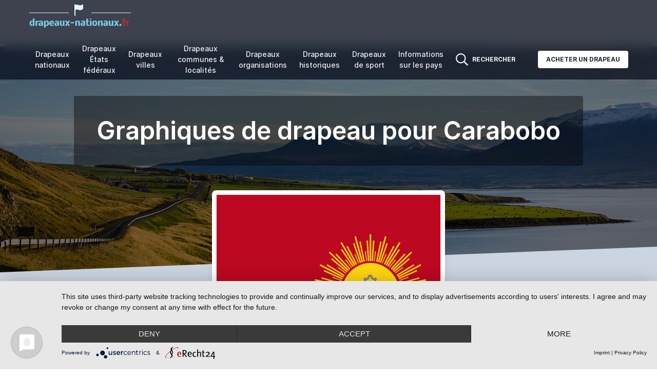

--- FILE ---
content_type: text/html; charset=UTF-8
request_url: https://www.drapeaux-nationaux.fr/graphiques-de-drapeau-carabobo.html
body_size: 11102
content:
<!doctype html>
<html lang="fr">
<head>
    <meta charset="utf-8">
    <meta name="viewport" content="width=device-width, initial-scale=1">

    <meta name="csrf-token" content="lQt4N6QcFo8H3wAqXSfdCvsLMgI0KKRN2PgfaP0I">
    <link href="/css/themes/nfa2022/frontend.css?id=b6c535f226b08fdd5d2d1e562e062598" rel="stylesheet">

        <title>Graphiques de drapeau pour Carabobo</title>
            <meta name="keywords" content="">
                <meta name="description" content="">
        <script type="application/javascript" src="https://app.usercentrics.eu/latest/main.js" id="MUys3KpmI"></script>
        <style>
        body {
            font-family: 'Inter', sans-serif;
        }

        a:hover {
            text-decoration: underline;
        }

        <!--
        Custom Colors

        -->
        
            body .bg-nfblue-500 {
            --tw-bg-opacity: 1;
            background-color: rgb(13 19 34 / var(--tw-bg-opacity));
        }

        body > nav .text-white,
        body > nav .lg\:text-white {
            color: #f0f1f2 !important;
        }

        body .from-nfblue-400\/80 {
            --tw-gradient-from: rgb(13 19 34 / 0.8);
            --tw-gradient-stops: var(--tw-gradient-from), var(--tw-gradient-to, rgb(13 19 34 / 0));
        }

        body .via-nfblue-500\/80 {
            --tw-gradient-stops: var(--tw-gradient-from), rgb(13 19 34 / 0.8), var(--tw-gradient-to, rgb(13 19 34 / 0));
        }

        body .to-nfblue-500\/80 {
            --tw-gradient-to: rgb(13 19 34 / 0.8);
        }

        body .text-nfblue-500 {
            --tw-text-opacity: 1;
            color: rgb(13 19 34 / var(--tw-text-opacity));
        }

        body .hover\:bg-nfblue-400:hover {
            --tw-bg-opacity: 1;
            background-color: rgb(13 19 34 / var(--tw-bg-opacity));
        }

        body .prose-a\:text-nfblue-500 :is(:where(a):not(:where([class~="not-prose"] *))) {
            --tw-text-opacity: 1;
            color: rgb(13 19 34 / var(--tw-text-opacity));
        }
    </style>
            <script type="text/plain"
                async
                src="https://www.googletagmanager.com/gtag/js?id=G-W27B9ZSBN0"
                data-usercentrics="Google Analytics 4"
        ></script>
        <script type="text/plain"
                data-usercentrics="Google Analytics 4"
        >
            window.dataLayer = window.dataLayer || [];
            function gtag(){dataLayer.push(arguments);}
            gtag('js', new Date());
            gtag('config', 'G-W27B9ZSBN0');
        </script>
        </head>
<body class="text-gray-800 antialiased min-h-screen flex flex-col">
    <nav x-data="{ isMobileOpen: false, isSolutionsOpen: false, isMoreOpen: false }"
     class="
        top-0 sticky z-50 w-full flex items-center justify-between px-2
        bg-gradient-to-r from-nfblue-400/80 via-nfblue-500/80 to-nfblue-500/80
        backdrop-blur-md
     "
>
    <div class="container px-4 mx-auto flex flex-wrap items-center justify-between">
        <div class="w-full relative flex justify-between lg:w-auto lg:static lg:block lg:justify-start">
            <a href="https://www.drapeaux-nationaux.fr"
               class="text-sm font-bold leading-relaxed inline-block mr-4 whitespace-nowrap uppercase text-white"
            >
                <img src='https://www.drapeaux-nationaux.fr/images/logos/logo-fr.png'
                     title="drapeaux-nationaux.fr"
                     alt="drapeaux-nationaux.fr"
                 />
            </a>
        </div>

        <div x-show="isMobileOpen"
             x-transition:enter="duration-200 ease-out"
             x-transition:enter-start="opacity-0 scale-95"
             x-transition:enter-end="opacity-100 scale-100"
             x-transition:leave="duration-100 ease-in"
             x-transition:leave-start="opacity-100 scale-100"
             x-transition:leave-end="opacity-0 scale-95"
             class="absolute z-30 top-0 inset-x-0 p-2 transition transform origin-top-right lg:hidden"
        >
            <div class="rounded-lg shadow-lg ring-1 ring-black ring-opacity-5 bg-white divide-y-2 divide-gray-50">
                <div class="flex flex-col min-h-0 max-h-full pt-5 pb-6 px-5 sm:pb-8"
                     style="max-height: 90vh;"
                >
                    <div class="flex items-center justify-between">
                        <div>
                            drapeaux-nationaux.fr
                        </div>
                        <div class="-mr-2">
                            <button @click="isMobileOpen = false"
                                    type="button"
                                    class="bg-white rounded-md p-2 inline-flex items-center justify-center text-gray-400 hover:text-gray-500 hover:bg-gray-100 focus:outline-none focus:ring-2 focus:ring-inset focus:ring-indigo-500"
                            >
                                <span class="sr-only">
                                    Close menu
                                </span>
                                <svg class="h-6 w-6"
                                     xmlns="http://www.w3.org/2000/svg"
                                     fill="none"
                                     viewBox="0 0 24 24"
                                     stroke="currentColor"
                                     aria-hidden="true"
                                >
                                    <path stroke-linecap="round"
                                          stroke-linejoin="round"
                                          stroke-width="2"
                                          d="M6 18L18 6M6 6l12 12"
                                    />
                                </svg>
                            </button>
                        </div>
                    </div>
                    <div class="mt-4 max-h-full overflow-auto">
                        <ul class="flex flex-col lg:flex-row list-none mr-auto main_nav">
                            <li class="flex items-center">
                                <a href="https://www.drapeaux-nationaux.fr/drapeaux/nationaux"
                                   class="text-gray-800 mx-2 px-1 py-2 flex items-center text-sm font-medium"
                                >
                                    Drapeaux <br/>nationaux
                                </a>
                            </li>
                            <li class="flex items-center">
                                <a href="https://www.drapeaux-nationaux.fr/drapeaux/regions"
                                   class="text-gray-800 mx-2 px-1 py-2 flex items-center text-sm font-medium"
                                >
                                    Drapeaux <br/>États fédéraux
                                </a>
                            </li>
                            <li class="flex items-center">
                                <a href="https://www.drapeaux-nationaux.fr/drapeaux/villes"
                                   class="text-gray-800 mx-2 px-1 py-2 flex items-center text-sm font-medium"
                                >
                                    Drapeaux <br/>villes
                                </a>
                            </li>
                            <li class="flex items-center">
                                <a href="https://www.drapeaux-nationaux.fr/drapeaux/communes"
                                   class="text-gray-800 mx-2 px-1 py-2 flex items-center text-sm font-medium"
                                >
                                    Drapeaux <br/>communes & localités
                                </a>
                            </li>
                            <li class="flex items-center">
                                <a href="https://www.drapeaux-nationaux.fr/drapeaux/organisations"
                                   class="text-gray-800 mx-2 px-1 py-2 flex items-center text-sm font-medium"
                                >
                                    Drapeaux <br/>organisations
                                </a>
                            </li>
                            <li class="flex items-center">
                                <a href="https://www.drapeaux-nationaux.fr/drapeaux/historique"
                                   class="text-gray-800 mx-2 px-1 py-2 flex items-center text-sm font-medium"
                                >
                                    Drapeaux <br/>historiques
                                </a>
                            </li>
                            <li class="flex items-center">
                                <a href="https://www.drapeaux-nationaux.fr/drapeaux/sports"
                                   class="text-gray-800 mx-2 px-1 py-2 flex items-center text-sm font-medium"
                                >
                                    Drapeaux <br/>de sport
                                </a>
                            </li>
                            <li class="flex items-center">
                                <a href="https://www.drapeaux-nationaux.fr/information-sur-les-pays"
                                   class="text-gray-800 mx-2 px-1 py-2 flex items-center text-sm font-medium"
                                >
                                    Informations <br/>sur les pays
                                </a>
                            </li>
                        </ul>
                    </div>
                </div>
            </div>
        </div>
        <div class="lg:flex flex-grow items-center bg-white lg:bg-transparent lg:shadow-none hidden max-w-full min-w-0">
            <ul class="flex flex-col lg:flex-row list-none mr-auto max-w-full overflow-auto main_nav">
                <li class="flex items-center">
                    <a href="https://www.drapeaux-nationaux.fr/drapeaux/nationaux"
                       class="text-center lg:text-white lg:hover:text-indigo-200 text-gray-800 mx-2 px-1 py-2 flex items-center text-sm font-medium"
                    >
                        Drapeaux <br/>nationaux
                    </a>
                </li>
                <li class="flex items-center">
                    <a href="https://www.drapeaux-nationaux.fr/drapeaux/regions"
                       class="text-center lg:text-white lg:hover:text-indigo-200 text-gray-800 mx-2 px-1 py-2 flex items-center text-sm font-medium"
                    >
                        Drapeaux <br/>États fédéraux
                    </a>
                </li>
                <li class="flex items-center">
                    <a href="https://www.drapeaux-nationaux.fr/drapeaux/villes"
                       class="text-center lg:text-white lg:hover:text-indigo-200 text-gray-800 mx-2 px-1 py-2 flex items-center text-sm font-medium"
                    >
                        Drapeaux <br/>villes
                    </a>
                </li>
                <li class="flex items-center">
                    <a href="https://www.drapeaux-nationaux.fr/drapeaux/communes"
                       class="text-center lg:text-white lg:hover:text-indigo-200 text-gray-800 mx-2 px-1 py-2 flex items-center text-sm font-medium"
                    >
                        Drapeaux <br/>communes & localités
                    </a>
                </li>
                <li class="flex items-center">
                    <a href="https://www.drapeaux-nationaux.fr/drapeaux/organisations"
                       class="text-center lg:text-white lg:hover:text-indigo-200 text-gray-800 mx-2 px-1 py-2 flex items-center text-sm font-medium"
                    >
                        Drapeaux <br/>organisations
                    </a>
                </li>
                <li class="flex items-center">
                    <a href="https://www.drapeaux-nationaux.fr/drapeaux/historique"
                       class="text-center lg:text-white lg:hover:text-indigo-200 text-gray-800 mx-2 px-1 py-2 flex items-center text-sm font-medium"
                    >
                        Drapeaux <br/>historiques
                    </a>
                </li>
                <li class="flex items-center">
                    <a href="https://www.drapeaux-nationaux.fr/drapeaux/sports"
                       class="text-center lg:text-white lg:hover:text-indigo-200 text-gray-800 mx-2 px-1 py-2 flex items-center text-sm font-medium"
                    >
                        Drapeaux <br/>de sport
                    </a>
                </li>
                <li class="flex items-center">
                    <a href="https://www.drapeaux-nationaux.fr/information-sur-les-pays"
                       class="text-center lg:text-white lg:hover:text-indigo-200 text-gray-800 mx-2 px-1 py-2 flex items-center text-sm font-medium"
                    >
                        Informations <br/>sur les pays
                    </a>
                </li>
            </ul>
            <ul class="flex-shrink-0 flex flex-col lg:flex-row list-none lg:ml-auto">
                <li class="flex items-center"
                    x-data
                >
                    <a @click="$dispatch('search')"
                       class="lg:text-white lg:hover:text-sky-200 text-gray-800 px-3 py-4 lg:py-2 flex items-center text-xs uppercase font-bold cursor-pointer"
                    >
                        <svg aria-hidden="true"
                             focusable="false"
                             data-prefix="far"
                             data-icon="search"
                             class="h-6 w-6 svg-inline--fa fa-search fa-w-16"
                             role="img"
                             xmlns="http://www.w3.org/2000/svg"
                             viewBox="0 0 512 512"
                        >
                            <path fill="currentColor"
                                  d="M508.5 468.9L387.1 347.5c-2.3-2.3-5.3-3.5-8.5-3.5h-13.2c31.5-36.5 50.6-84 50.6-136C416 93.1 322.9 0 208 0S0 93.1 0 208s93.1 208 208 208c52 0 99.5-19.1 136-50.6v13.2c0 3.2 1.3 6.2 3.5 8.5l121.4 121.4c4.7 4.7 12.3 4.7 17 0l22.6-22.6c4.7-4.7 4.7-12.3 0-17zM208 368c-88.4 0-160-71.6-160-160S119.6 48 208 48s160 71.6 160 160-71.6 160-160 160z"
                            ></path>
                        </svg>
                        <span class="hidden lg:block ml-2">
                            Rechercher
                        </span>
                    </a>
                </li>
                <li class="flex items-center">
                    <a href="http://www.nationalflaggen.de/flaggen-shop/"
                       target="_blank"
                       class="bg-white text-gray-800 active:bg-gray-100 text-xs font-bold uppercase px-4 py-2 rounded shadow hover:shadow-md outline-none focus:outline-none lg:ml-8 lg:mb-0 ml-3 mb-3"
                       style="transition: all 0.15s ease 0s;"
                    >
                        Acheter un drapeau
                    </a>
                </li>
            </ul>
        </div>
    </div>
    <div class="flex">
        <a @click="$dispatch('search')"
           class="lg:hidden text-white hover:text-sky-200 text-gray-800 px-3 py-4 lg:py-2 flex items-center text-xs uppercase font-bold cursor-pointer"
        >
            <svg aria-hidden="true"
                 focusable="false"
                 class="h-6 w-6"
                 role="img"
                 xmlns="http://www.w3.org/2000/svg"
                 viewBox="0 0 512 512"
            >
                <path fill="currentColor"
                      d="M508.5 468.9L387.1 347.5c-2.3-2.3-5.3-3.5-8.5-3.5h-13.2c31.5-36.5 50.6-84 50.6-136C416 93.1 322.9 0 208 0S0 93.1 0 208s93.1 208 208 208c52 0 99.5-19.1 136-50.6v13.2c0 3.2 1.3 6.2 3.5 8.5l121.4 121.4c4.7 4.7 12.3 4.7 17 0l22.6-22.6c4.7-4.7 4.7-12.3 0-17zM208 368c-88.4 0-160-71.6-160-160S119.6 48 208 48s160 71.6 160 160-71.6 160-160 160z"
                ></path>
            </svg>
        </a>
        <button @click="isMobileOpen = !isMobileOpen"
                type="button"
                class="cursor-pointer text-xl leading-none px-3 py-1 border border-solid border-transparent rounded bg-transparent block lg:hidden outline-none focus:outline-none shrink-0"
                aria-expanded="false"
        >
                    <span class="sr-only">
                        Open menu
                    </span>
            <svg class="text-white w-5 h-5"
                 xmlns="http://www.w3.org/2000/svg"
                 aria-hidden="true"
                 focusable="false"
                 role="img"
                 xmlns="http://www.w3.org/2000/svg"
                 viewBox="0 0 448 512"><path fill="currentColor" d="M0 96C0 78.3 14.3 64 32 64H416c17.7 0 32 14.3 32 32s-14.3 32-32 32H32C14.3 128 0 113.7 0 96zM0 256c0-17.7 14.3-32 32-32H416c17.7 0 32 14.3 32 32s-14.3 32-32 32H32c-17.7 0-32-14.3-32-32zM448 416c0 17.7-14.3 32-32 32H32c-17.7 0-32-14.3-32-32s14.3-32 32-32H416c17.7 0 32 14.3 32 32z"/></svg>
        </button>
    </div>
</nav>
        <main>
        <div class="relative pt-16 pb-52 flex content-center items-center justify-center -mt-16">
            <div
                class="absolute top-0 w-full h-full bg-center bg-cover"
                style='
                                    /*
                     * Fallback image
                     */
                    background-image: url("https://images.unsplash.com/photo-1519092437326-bfd121eb53ae?ixlib=rb-1.2.1&ixid=MnwxMjA3fDB8MHxwaG90by1wYWdlfHx8fGVufDB8fHx8&auto=format&fit=crop&w=2070&q=80");
                                    '
            >
                <span class="w-full h-full absolute opacity-50 bg-black"></span>
            </div>

            <div class="container relative mx-auto">
                <div class="items-center flex flex-wrap">
                    <div class="w-full max-w-5xl px-4 ml-auto mr-auto text-center">
                        <div class="mt-8 p-8 bg-black bg-opacity-40 rounded">
                            <h1 class="text-white font-semibold text-xl md:text-2xl lg:text-5xl  max-w-full block text-ellipsis overflow-hidden">
                                Graphiques de drapeau pour Carabobo
                                                            </h1>
                        </div>
                    </div>
                </div>
            </div>
            <div class="top-auto bottom-0 left-0 right-0 w-full absolute pointer-events-none overflow-hidden"
                 style="height: 100px;"
            >
                <svg
                    class="absolute bottom-0 overflow-hidden"
                    xmlns="http://www.w3.org/2000/svg"
                    preserveAspectRatio="none"
                    viewBox="0 0 2560 100"
                    x="0"
                    y="0"
                >
                    <polygon
                        class="text-slate-300 fill-current"
                        points="2560 0 2560 100 0 100"
                    ></polygon>
                </svg>
            </div>
        </div>
        <section
            class="pb-20 bg-slate-300  -mt-40 ">
            <div class="container mx-auto px-4">

                                    <div class="flex">
                        <div class="w-full md:w-5/12 px-4 text-center mx-auto">
                            <div
                                class="relative min-w-0 bg-white w-full shadow-lg rounded-lg p-2"
                            >
                                <a href="https://www.drapeaux-nationaux.fr/media/703/conversion/drapeau-carabobo-grand.gif"
                                   target="_blank"
                                >
                                    <img alt="Drapeau Carabobo"
                                         src="https://www.drapeaux-nationaux.fr/media/703/drapeau-carabobo.gif"
                                         width="618"
                                         height="412"
                                         class="w-full border"
                                    />
                                </a>
                            </div>
                        </div>
                    </div>
                                <div class="mx-auto max-w-5xl mb-8 mt-16 text-center">
                    <a href="https://www.drapeaux-nationaux.fr/regions/drapeau-carabobo.html" class="hover:underline">
                        &laquo; retour au drapeau Carabobo
                    </a>
                </div>
            </div>
        </section>
        <section class="relative py-8">
            <div
                class="bottom-auto top-0 left-0 right-0 w-full absolute pointer-events-none overflow-hidden -mt-20"
                style="height: 80px;"
            >
                <svg
                    class="absolute bottom-0 overflow-hidden"
                    xmlns="http://www.w3.org/2000/svg"
                    preserveAspectRatio="none"
                    viewBox="0 0 2560 100"
                    x="0"
                    y="0"
                >
                    <polygon
                        class="text-white fill-current"
                        points="2560 0 2560 100 0 100"
                    ></polygon>
                </svg>
            </div>

                            <div class="col-md-8 prose prose-a:text-nfblue-500 mb-16 max-w-5xl mx-auto">
    <div class="rounded-md bg-blue-50 p-4">
        <div class="flex justify-center">
            <div class="flex-shrink-0">
                <svg class="h-5 w-5 text-blue-500"
                     xmlns="http://www.w3.org/2000/svg"
                     viewBox="0 0 20 20"
                     fill="currentColor"
                     aria-hidden="true"
                >
                    <path fill-rule="evenodd"
                          d="M19 10.5a8.5 8.5 0 11-17 0 8.5 8.5 0 0117 0zM8.25 9.75A.75.75 0 019 9h.253a1.75 1.75 0 011.709 2.13l-.46 2.066a.25.25 0 00.245.304H11a.75.75 0 010 1.5h-.253a1.75 1.75 0 01-1.709-2.13l.46-2.066a.25.25 0 00-.245-.304H9a.75.75 0 01-.75-.75zM10 7a1 1 0 100-2 1 1 0 000 2z"
                          clip-rule="evenodd"
                    />
                </svg>
            </div>
            <div class="ml-3">
                <div class="text-sm text-blue-500 text-center">
                    Les graphiques de drapeau sont les bienvenus. Mais veuillez fournir un lien vers www.drapeaux-nationaux.fr comme source.
                </div>
            </div>
        </div>
    </div>
</div>
                <div class="container mx-auto px-4">
                    <div class="mb-24">
                                                    <div class="mb-24 max-w-5xl mx-auto">
                                <h4 class="font-bold border-b border-stone-300 py-2 text-lg mb-8 text-center">
                                    Drapeau Carabobo rectangulaire
                                </h4>

                                <div class="grid gap-8 gap-y-12"
                                     style="grid-template-columns: repeat(auto-fit, minmax(320px, 1fr));"
                                >
                                                                                                                                                                                                                                                                                                                                                                                                                                                                                                                                                                                                                                                                                                                                                                                                                                                                                                                                                                                                                                                                                                                                                                                                                                                                                                                                                                                                                                                                                                                                                                                                                                                                                                                                                                                                                                                                                                                                                                                                                                                                                                                                                                                                                                                            <div class="px-6 flex flex-col">
                                                <div class="text-center">
                                                    <img alt=""
         src="https://www.drapeaux-nationaux.fr/media/703/conversion/drapeau-carabobo-rectangulaire-10.gif"
         class="inline-block"
         loading="lazy"
    />
                                                </div>
                                                <p class="pt-6 text-center font-medium">
                                                    15
                                                    x10 pixels
                                                </p>
                                            </div>
                                                                                                                                                                <div class="px-6 flex flex-col">
                                                <div class="text-center">
                                                    <img alt=""
         src="https://www.drapeaux-nationaux.fr/media/703/conversion/drapeau-carabobo-rectangulaire-12.gif"
         class="inline-block"
         loading="lazy"
    />
                                                </div>
                                                <p class="pt-6 text-center font-medium">
                                                    18
                                                    x12 pixels
                                                </p>
                                            </div>
                                                                                                                                                                <div class="px-6 flex flex-col">
                                                <div class="text-center">
                                                    <img alt=""
         src="https://www.drapeaux-nationaux.fr/media/703/conversion/drapeau-carabobo-rectangulaire-15.gif"
         class="inline-block"
         loading="lazy"
    />
                                                </div>
                                                <p class="pt-6 text-center font-medium">
                                                    23
                                                    x15 pixels
                                                </p>
                                            </div>
                                                                                                                                                                <div class="px-6 flex flex-col">
                                                <div class="text-center">
                                                    <img alt=""
         src="https://www.drapeaux-nationaux.fr/media/703/conversion/drapeau-carabobo-rectangulaire-18.gif"
         class="inline-block"
         loading="lazy"
    />
                                                </div>
                                                <p class="pt-6 text-center font-medium">
                                                    27
                                                    x18 pixels
                                                </p>
                                            </div>
                                                                                                                                                                <div class="px-6 flex flex-col">
                                                <div class="text-center">
                                                    <img alt=""
         src="https://www.drapeaux-nationaux.fr/media/703/conversion/drapeau-carabobo-rectangulaire-20.gif"
         class="inline-block"
         loading="lazy"
    />
                                                </div>
                                                <p class="pt-6 text-center font-medium">
                                                    30
                                                    x20 pixels
                                                </p>
                                            </div>
                                                                                                                                                                <div class="px-6 flex flex-col">
                                                <div class="text-center">
                                                    <img alt=""
         src="https://www.drapeaux-nationaux.fr/media/703/conversion/drapeau-carabobo-rectangulaire-25.gif"
         class="inline-block"
         loading="lazy"
    />
                                                </div>
                                                <p class="pt-6 text-center font-medium">
                                                    38
                                                    x25 pixels
                                                </p>
                                            </div>
                                                                                                                                                                <div class="px-6 flex flex-col">
                                                <div class="text-center">
                                                    <img alt=""
         src="https://www.drapeaux-nationaux.fr/media/703/conversion/drapeau-carabobo-rectangulaire-30.gif"
         class="inline-block"
         loading="lazy"
    />
                                                </div>
                                                <p class="pt-6 text-center font-medium">
                                                    45
                                                    x30 pixels
                                                </p>
                                            </div>
                                                                                                                                                                <div class="px-6 flex flex-col">
                                                <div class="text-center">
                                                    <img alt=""
         src="https://www.drapeaux-nationaux.fr/media/703/conversion/drapeau-carabobo-rectangulaire-40.gif"
         class="inline-block"
         loading="lazy"
    />
                                                </div>
                                                <p class="pt-6 text-center font-medium">
                                                    60
                                                    x40 pixels
                                                </p>
                                            </div>
                                                                                                                                                                <div class="px-6 flex flex-col">
                                                <div class="text-center">
                                                    <img alt=""
         src="https://www.drapeaux-nationaux.fr/media/703/conversion/drapeau-carabobo-rectangulaire-50.gif"
         class="inline-block"
         loading="lazy"
    />
                                                </div>
                                                <p class="pt-6 text-center font-medium">
                                                    75
                                                    x50 pixels
                                                </p>
                                            </div>
                                                                                                                                                                <div class="px-6 flex flex-col">
                                                <div class="text-center">
                                                    <img alt=""
         src="https://www.drapeaux-nationaux.fr/media/703/conversion/drapeau-carabobo-rectangulaire-70.gif"
         class="inline-block"
         loading="lazy"
    />
                                                </div>
                                                <p class="pt-6 text-center font-medium">
                                                    105
                                                    x70 pixels
                                                </p>
                                            </div>
                                                                                                                                                                <div class="px-6 flex flex-col">
                                                <div class="text-center">
                                                    <img alt=""
         src="https://www.drapeaux-nationaux.fr/media/703/conversion/drapeau-carabobo-rectangulaire-80.gif"
         class="inline-block"
         loading="lazy"
    />
                                                </div>
                                                <p class="pt-6 text-center font-medium">
                                                    120
                                                    x80 pixels
                                                </p>
                                            </div>
                                                                                                                                                                <div class="px-6 flex flex-col">
                                                <div class="text-center">
                                                    <img alt=""
         src="https://www.drapeaux-nationaux.fr/media/703/conversion/drapeau-carabobo-rectangulaire-85.gif"
         class="inline-block"
         loading="lazy"
    />
                                                </div>
                                                <p class="pt-6 text-center font-medium">
                                                    128
                                                    x85 pixels
                                                </p>
                                            </div>
                                                                                                                                                                <div class="px-6 flex flex-col">
                                                <div class="text-center">
                                                    <img alt=""
         src="https://www.drapeaux-nationaux.fr/media/703/conversion/drapeau-carabobo-rectangulaire-90.gif"
         class="inline-block"
         loading="lazy"
    />
                                                </div>
                                                <p class="pt-6 text-center font-medium">
                                                    135
                                                    x90 pixels
                                                </p>
                                            </div>
                                                                                                                                                                <div class="px-6 flex flex-col">
                                                <div class="text-center">
                                                    <img alt=""
         src="https://www.drapeaux-nationaux.fr/media/703/conversion/drapeau-carabobo-rectangulaire-100.gif"
         class="inline-block"
         loading="lazy"
    />
                                                </div>
                                                <p class="pt-6 text-center font-medium">
                                                    150
                                                    x100 pixels
                                                </p>
                                            </div>
                                                                                                                                                                                                                                                                                                                                                                                                                                                                                                                                                                                                                                                                                                                                                                                                                                                                                                                                                                                                                                                                                                                                                                                                                                                                                                                                                                                                                                                                                                                                                                                                                                                                                                                                                                                                                                                                                                                                                                                                                                                                                                                                                                                                                                                                                                                                                                                                                                                                                    </div>
                            </div>
                                                    <div class="mb-24 max-w-5xl mx-auto">
                                <h4 class="font-bold border-b border-stone-300 py-2 text-lg mb-8 text-center">
                                    Drapeau Carabobo carré
                                </h4>

                                <div class="grid gap-8 gap-y-12"
                                     style="grid-template-columns: repeat(auto-fit, minmax(320px, 1fr));"
                                >
                                                                                                                                                                                                                                                                                                                                                                                                                                                                                                                                                                                                                                                                                                                                                                                                                                                                                                                                                                                                                                                                                                                                                                                                                                                                                                                                                                                                                                                                                                                                                                                                                                                                                                                                                                                                                                                                                                                                                                                                                                                                                                                                                                                                                                                                                                                                                                                                                                                                                                                                                                                                                                                                                                                                                                                                                                                                                                                                                                                                                                                                                                                                                                                                                                                                                                                                                                                                                                                <div class="px-6 flex flex-col">
                                                <div class="text-center">
                                                    <img alt=""
         src="https://www.drapeaux-nationaux.fr/media/703/conversion/drapeau-carabobo-carre-10.gif"
         class="inline-block"
         loading="lazy"
    />
                                                </div>
                                                <p class="pt-6 text-center font-medium">
                                                    10
                                                    x10 pixels
                                                </p>
                                            </div>
                                                                                                                                                                <div class="px-6 flex flex-col">
                                                <div class="text-center">
                                                    <img alt=""
         src="https://www.drapeaux-nationaux.fr/media/703/conversion/drapeau-carabobo-carre-12.gif"
         class="inline-block"
         loading="lazy"
    />
                                                </div>
                                                <p class="pt-6 text-center font-medium">
                                                    12
                                                    x12 pixels
                                                </p>
                                            </div>
                                                                                                                                                                <div class="px-6 flex flex-col">
                                                <div class="text-center">
                                                    <img alt=""
         src="https://www.drapeaux-nationaux.fr/media/703/conversion/drapeau-carabobo-carre-15.gif"
         class="inline-block"
         loading="lazy"
    />
                                                </div>
                                                <p class="pt-6 text-center font-medium">
                                                    15
                                                    x15 pixels
                                                </p>
                                            </div>
                                                                                                                                                                <div class="px-6 flex flex-col">
                                                <div class="text-center">
                                                    <img alt=""
         src="https://www.drapeaux-nationaux.fr/media/703/conversion/drapeau-carabobo-carre-18.gif"
         class="inline-block"
         loading="lazy"
    />
                                                </div>
                                                <p class="pt-6 text-center font-medium">
                                                    18
                                                    x18 pixels
                                                </p>
                                            </div>
                                                                                                                                                                <div class="px-6 flex flex-col">
                                                <div class="text-center">
                                                    <img alt=""
         src="https://www.drapeaux-nationaux.fr/media/703/conversion/drapeau-carabobo-carre-20.gif"
         class="inline-block"
         loading="lazy"
    />
                                                </div>
                                                <p class="pt-6 text-center font-medium">
                                                    20
                                                    x20 pixels
                                                </p>
                                            </div>
                                                                                                                                                                <div class="px-6 flex flex-col">
                                                <div class="text-center">
                                                    <img alt=""
         src="https://www.drapeaux-nationaux.fr/media/703/conversion/drapeau-carabobo-carre-25.gif"
         class="inline-block"
         loading="lazy"
    />
                                                </div>
                                                <p class="pt-6 text-center font-medium">
                                                    25
                                                    x25 pixels
                                                </p>
                                            </div>
                                                                                                                                                                <div class="px-6 flex flex-col">
                                                <div class="text-center">
                                                    <img alt=""
         src="https://www.drapeaux-nationaux.fr/media/703/conversion/drapeau-carabobo-carre-30.gif"
         class="inline-block"
         loading="lazy"
    />
                                                </div>
                                                <p class="pt-6 text-center font-medium">
                                                    30
                                                    x30 pixels
                                                </p>
                                            </div>
                                                                                                                                                                <div class="px-6 flex flex-col">
                                                <div class="text-center">
                                                    <img alt=""
         src="https://www.drapeaux-nationaux.fr/media/703/conversion/drapeau-carabobo-carre-40.gif"
         class="inline-block"
         loading="lazy"
    />
                                                </div>
                                                <p class="pt-6 text-center font-medium">
                                                    40
                                                    x40 pixels
                                                </p>
                                            </div>
                                                                                                                                                                <div class="px-6 flex flex-col">
                                                <div class="text-center">
                                                    <img alt=""
         src="https://www.drapeaux-nationaux.fr/media/703/conversion/drapeau-carabobo-carre-50.gif"
         class="inline-block"
         loading="lazy"
    />
                                                </div>
                                                <p class="pt-6 text-center font-medium">
                                                    50
                                                    x50 pixels
                                                </p>
                                            </div>
                                                                                                                                                                <div class="px-6 flex flex-col">
                                                <div class="text-center">
                                                    <img alt=""
         src="https://www.drapeaux-nationaux.fr/media/703/conversion/drapeau-carabobo-carre-70.gif"
         class="inline-block"
         loading="lazy"
    />
                                                </div>
                                                <p class="pt-6 text-center font-medium">
                                                    70
                                                    x70 pixels
                                                </p>
                                            </div>
                                                                                                                                                                <div class="px-6 flex flex-col">
                                                <div class="text-center">
                                                    <img alt=""
         src="https://www.drapeaux-nationaux.fr/media/703/conversion/drapeau-carabobo-carre-80.gif"
         class="inline-block"
         loading="lazy"
    />
                                                </div>
                                                <p class="pt-6 text-center font-medium">
                                                    80
                                                    x80 pixels
                                                </p>
                                            </div>
                                                                                                                                                                <div class="px-6 flex flex-col">
                                                <div class="text-center">
                                                    <img alt=""
         src="https://www.drapeaux-nationaux.fr/media/703/conversion/drapeau-carabobo-carre-85.gif"
         class="inline-block"
         loading="lazy"
    />
                                                </div>
                                                <p class="pt-6 text-center font-medium">
                                                    85
                                                    x85 pixels
                                                </p>
                                            </div>
                                                                                                                                                                <div class="px-6 flex flex-col">
                                                <div class="text-center">
                                                    <img alt=""
         src="https://www.drapeaux-nationaux.fr/media/703/conversion/drapeau-carabobo-carre-90.gif"
         class="inline-block"
         loading="lazy"
    />
                                                </div>
                                                <p class="pt-6 text-center font-medium">
                                                    90
                                                    x90 pixels
                                                </p>
                                            </div>
                                                                                                                                                                <div class="px-6 flex flex-col">
                                                <div class="text-center">
                                                    <img alt=""
         src="https://www.drapeaux-nationaux.fr/media/703/conversion/drapeau-carabobo-carre-100.gif"
         class="inline-block"
         loading="lazy"
    />
                                                </div>
                                                <p class="pt-6 text-center font-medium">
                                                    100
                                                    x100 pixels
                                                </p>
                                            </div>
                                                                                                                                                                                                                                                                                                                                                                                                                                                                                                                                                                                                                                                                                                                                                                                                                                                                                                                                                                                                                                                                                                                                                                                                                                                                                                </div>
                            </div>
                                                    <div class="mb-24 max-w-5xl mx-auto">
                                <h4 class="font-bold border-b border-stone-300 py-2 text-lg mb-8 text-center">
                                    Drapeau Carabobo flottant statique
                                </h4>

                                <div class="grid gap-8 gap-y-12"
                                     style="grid-template-columns: repeat(auto-fit, minmax(320px, 1fr));"
                                >
                                                                                                                                                                                                                                                                                                                                                                                                                                                                                                                                                                                                                                                                                                                                                                                                                                                                                                                                                                                                                                                                                                                                                                                                                                                                                                                                                                                                                                                                                                                                                                                                                                                                                                                                                                                                                                                                                                                                                                                                                                                                                                                                                                                                                                                                                                                                                                                                                                                                                                                                                                                                                                                                                                                                                                                                                                                                                                                                                                                                                                                                                                                                                                                                                                                                                                                                                                                                                                                                                                                                                                                                                                                                                                                                                                                                                                                                                                                                                                                                                                                                                                                                                                                                                                                                                                                                                                                                                                                                                                                                                                                                                                    <div class="px-6 flex flex-col">
                                                <div class="text-center">
                                                    <img alt=""
         src="https://www.drapeaux-nationaux.fr/media/703/conversion/drapeau-carabobo-statique-8.gif"
         class="inline-block"
         loading="lazy"
    />
                                                </div>
                                                <p class="pt-6 text-center font-medium">
                                                    12
                                                    x10 pixels
                                                </p>
                                            </div>
                                                                                                                                                                <div class="px-6 flex flex-col">
                                                <div class="text-center">
                                                    <img alt=""
         src="https://www.drapeaux-nationaux.fr/media/703/conversion/drapeau-carabobo-statique-10.gif"
         class="inline-block"
         loading="lazy"
    />
                                                </div>
                                                <p class="pt-6 text-center font-medium">
                                                    15
                                                    x12 pixels
                                                </p>
                                            </div>
                                                                                                                                                                <div class="px-6 flex flex-col">
                                                <div class="text-center">
                                                    <img alt=""
         src="https://www.drapeaux-nationaux.fr/media/703/conversion/drapeau-carabobo-statique-12.gif"
         class="inline-block"
         loading="lazy"
    />
                                                </div>
                                                <p class="pt-6 text-center font-medium">
                                                    18
                                                    x14 pixels
                                                </p>
                                            </div>
                                                                                                                                                                <div class="px-6 flex flex-col">
                                                <div class="text-center">
                                                    <img alt=""
         src="https://www.drapeaux-nationaux.fr/media/703/conversion/drapeau-carabobo-statique-15.gif"
         class="inline-block"
         loading="lazy"
    />
                                                </div>
                                                <p class="pt-6 text-center font-medium">
                                                    23
                                                    x19 pixels
                                                </p>
                                            </div>
                                                                                                                                                                <div class="px-6 flex flex-col">
                                                <div class="text-center">
                                                    <img alt=""
         src="https://www.drapeaux-nationaux.fr/media/703/conversion/drapeau-carabobo-statique-18.gif"
         class="inline-block"
         loading="lazy"
    />
                                                </div>
                                                <p class="pt-6 text-center font-medium">
                                                    27
                                                    x22 pixels
                                                </p>
                                            </div>
                                                                                                                                                                <div class="px-6 flex flex-col">
                                                <div class="text-center">
                                                    <img alt=""
         src="https://www.drapeaux-nationaux.fr/media/703/conversion/drapeau-carabobo-statique-20.gif"
         class="inline-block"
         loading="lazy"
    />
                                                </div>
                                                <p class="pt-6 text-center font-medium">
                                                    30
                                                    x24 pixels
                                                </p>
                                            </div>
                                                                                                                                                                <div class="px-6 flex flex-col">
                                                <div class="text-center">
                                                    <img alt=""
         src="https://www.drapeaux-nationaux.fr/media/703/conversion/drapeau-carabobo-statique-25.gif"
         class="inline-block"
         loading="lazy"
    />
                                                </div>
                                                <p class="pt-6 text-center font-medium">
                                                    38
                                                    x31 pixels
                                                </p>
                                            </div>
                                                                                                                                                                <div class="px-6 flex flex-col">
                                                <div class="text-center">
                                                    <img alt=""
         src="https://www.drapeaux-nationaux.fr/media/703/conversion/drapeau-carabobo-statique-30.gif"
         class="inline-block"
         loading="lazy"
    />
                                                </div>
                                                <p class="pt-6 text-center font-medium">
                                                    45
                                                    x36 pixels
                                                </p>
                                            </div>
                                                                                                                                                                <div class="px-6 flex flex-col">
                                                <div class="text-center">
                                                    <img alt=""
         src="https://www.drapeaux-nationaux.fr/media/703/conversion/drapeau-carabobo-statique-35.gif"
         class="inline-block"
         loading="lazy"
    />
                                                </div>
                                                <p class="pt-6 text-center font-medium">
                                                    53
                                                    x43 pixels
                                                </p>
                                            </div>
                                                                                                                                                                <div class="px-6 flex flex-col">
                                                <div class="text-center">
                                                    <img alt=""
         src="https://www.drapeaux-nationaux.fr/media/703/conversion/drapeau-carabobo-statique-40.gif"
         class="inline-block"
         loading="lazy"
    />
                                                </div>
                                                <p class="pt-6 text-center font-medium">
                                                    60
                                                    x48 pixels
                                                </p>
                                            </div>
                                                                                                                                                                <div class="px-6 flex flex-col">
                                                <div class="text-center">
                                                    <img alt=""
         src="https://www.drapeaux-nationaux.fr/media/703/conversion/drapeau-carabobo-statique-50.gif"
         class="inline-block"
         loading="lazy"
    />
                                                </div>
                                                <p class="pt-6 text-center font-medium">
                                                    75
                                                    x60 pixels
                                                </p>
                                            </div>
                                                                                                                                                                <div class="px-6 flex flex-col">
                                                <div class="text-center">
                                                    <img alt=""
         src="https://www.drapeaux-nationaux.fr/media/703/conversion/drapeau-carabobo-statique-70.gif"
         class="inline-block"
         loading="lazy"
    />
                                                </div>
                                                <p class="pt-6 text-center font-medium">
                                                    105
                                                    x84 pixels
                                                </p>
                                            </div>
                                                                                                                                                                <div class="px-6 flex flex-col">
                                                <div class="text-center">
                                                    <img alt=""
         src="https://www.drapeaux-nationaux.fr/media/703/conversion/drapeau-carabobo-statique-80.gif"
         class="inline-block"
         loading="lazy"
    />
                                                </div>
                                                <p class="pt-6 text-center font-medium">
                                                    120
                                                    x96 pixels
                                                </p>
                                            </div>
                                                                                                                                                                                        </div>
                            </div>
                                                    <div class="mb-24 max-w-5xl mx-auto">
                                <h4 class="font-bold border-b border-stone-300 py-2 text-lg mb-8 text-center">
                                    Drapeau Carabobo en vignette ovale
                                </h4>

                                <div class="grid gap-8 gap-y-12"
                                     style="grid-template-columns: repeat(auto-fit, minmax(320px, 1fr));"
                                >
                                                                                                                                                                                                                                                                                                                                                                                                                                                                                                                                                                                                                                                                                                                                                                                                                                                                                                                                                                                                                                                                                                                                                                                                                                <div class="px-6 flex flex-col">
                                                <div class="text-center">
                                                    <img alt=""
         src="https://www.drapeaux-nationaux.fr/media/703/conversion/drapeau-carabobo-ovale-10.gif"
         class="inline-block"
         loading="lazy"
    />
                                                </div>
                                                <p class="pt-6 text-center font-medium">
                                                    15
                                                    x10 pixels
                                                </p>
                                            </div>
                                                                                                                                                                <div class="px-6 flex flex-col">
                                                <div class="text-center">
                                                    <img alt=""
         src="https://www.drapeaux-nationaux.fr/media/703/conversion/drapeau-carabobo-ovale-12.gif"
         class="inline-block"
         loading="lazy"
    />
                                                </div>
                                                <p class="pt-6 text-center font-medium">
                                                    18
                                                    x12 pixels
                                                </p>
                                            </div>
                                                                                                                                                                <div class="px-6 flex flex-col">
                                                <div class="text-center">
                                                    <img alt=""
         src="https://www.drapeaux-nationaux.fr/media/703/conversion/drapeau-carabobo-ovale-15.gif"
         class="inline-block"
         loading="lazy"
    />
                                                </div>
                                                <p class="pt-6 text-center font-medium">
                                                    23
                                                    x15 pixels
                                                </p>
                                            </div>
                                                                                                                                                                <div class="px-6 flex flex-col">
                                                <div class="text-center">
                                                    <img alt=""
         src="https://www.drapeaux-nationaux.fr/media/703/conversion/drapeau-carabobo-ovale-18.gif"
         class="inline-block"
         loading="lazy"
    />
                                                </div>
                                                <p class="pt-6 text-center font-medium">
                                                    27
                                                    x18 pixels
                                                </p>
                                            </div>
                                                                                                                                                                <div class="px-6 flex flex-col">
                                                <div class="text-center">
                                                    <img alt=""
         src="https://www.drapeaux-nationaux.fr/media/703/conversion/drapeau-carabobo-ovale-20.gif"
         class="inline-block"
         loading="lazy"
    />
                                                </div>
                                                <p class="pt-6 text-center font-medium">
                                                    30
                                                    x20 pixels
                                                </p>
                                            </div>
                                                                                                                                                                <div class="px-6 flex flex-col">
                                                <div class="text-center">
                                                    <img alt=""
         src="https://www.drapeaux-nationaux.fr/media/703/conversion/drapeau-carabobo-ovale-25.gif"
         class="inline-block"
         loading="lazy"
    />
                                                </div>
                                                <p class="pt-6 text-center font-medium">
                                                    38
                                                    x25 pixels
                                                </p>
                                            </div>
                                                                                                                                                                <div class="px-6 flex flex-col">
                                                <div class="text-center">
                                                    <img alt=""
         src="https://www.drapeaux-nationaux.fr/media/703/conversion/drapeau-carabobo-ovale-30.gif"
         class="inline-block"
         loading="lazy"
    />
                                                </div>
                                                <p class="pt-6 text-center font-medium">
                                                    45
                                                    x30 pixels
                                                </p>
                                            </div>
                                                                                                                                                                <div class="px-6 flex flex-col">
                                                <div class="text-center">
                                                    <img alt=""
         src="https://www.drapeaux-nationaux.fr/media/703/conversion/drapeau-carabobo-ovale-40.gif"
         class="inline-block"
         loading="lazy"
    />
                                                </div>
                                                <p class="pt-6 text-center font-medium">
                                                    60
                                                    x40 pixels
                                                </p>
                                            </div>
                                                                                                                                                                <div class="px-6 flex flex-col">
                                                <div class="text-center">
                                                    <img alt=""
         src="https://www.drapeaux-nationaux.fr/media/703/conversion/drapeau-carabobo-ovale-50.gif"
         class="inline-block"
         loading="lazy"
    />
                                                </div>
                                                <p class="pt-6 text-center font-medium">
                                                    75
                                                    x50 pixels
                                                </p>
                                            </div>
                                                                                                                                                                <div class="px-6 flex flex-col">
                                                <div class="text-center">
                                                    <img alt=""
         src="https://www.drapeaux-nationaux.fr/media/703/conversion/drapeau-carabobo-ovale-70.gif"
         class="inline-block"
         loading="lazy"
    />
                                                </div>
                                                <p class="pt-6 text-center font-medium">
                                                    105
                                                    x70 pixels
                                                </p>
                                            </div>
                                                                                                                                                                <div class="px-6 flex flex-col">
                                                <div class="text-center">
                                                    <img alt=""
         src="https://www.drapeaux-nationaux.fr/media/703/conversion/drapeau-carabobo-ovale-80.gif"
         class="inline-block"
         loading="lazy"
    />
                                                </div>
                                                <p class="pt-6 text-center font-medium">
                                                    120
                                                    x80 pixels
                                                </p>
                                            </div>
                                                                                                                                                                <div class="px-6 flex flex-col">
                                                <div class="text-center">
                                                    <img alt=""
         src="https://www.drapeaux-nationaux.fr/media/703/conversion/drapeau-carabobo-ovale-90.gif"
         class="inline-block"
         loading="lazy"
    />
                                                </div>
                                                <p class="pt-6 text-center font-medium">
                                                    135
                                                    x90 pixels
                                                </p>
                                            </div>
                                                                                                                                                                                                                                                                                                                                                                                                                                                                                                                                                                                                                                                                                                                                                                                                                                                                                                                                                                                                                                                                                                                                                                                                                                                                                                                                                                                                                                                                                                                                                                                                                                                                                                                                                                                                                                                                                                                                                                                                                                                                                                                                                                                                                                                                                                                                                                                                                                                                                                                                                                                                                                                                                                                                                                                                                                                                                                                                                                                                                                                                                                                                                                                                                                                                                                                                                                                                                                                                                                                                                                                                                                                                        </div>
                            </div>
                                                <div class="mx-auto max-w-5xl mt-16 text-center">
                            <a href="https://www.drapeaux-nationaux.fr/regions/drapeau-carabobo.html" class="hover:underline">
                                &laquo; retour au drapeau Carabobo
                            </a>
                        </div>
                    </div>
                </div>
                    </section>
        <section class="py-10">
    <div class="container mx-auto px-4">
        <div class="items-center flex flex-wrap">
            <div class="w-full md:w-6/12 ml-auto mr-auto px-4">

                <ins class="adsbygoogle w-full inline-block"
                     style="height:280px"
                     data-ad-client="ca-pub-0002392282913568"
                     data-ad-slot="9265691636"
                ></ins>
            </div>
        </div>
        <script type="text/plain"
                crossorigin="anonymous"
                async
                src="https://pagead2.googlesyndication.com/pagead/js/adsbygoogle.js?client=ca-pub-0002392282913568"
                data-usercentrics="Google Adsense"
        ></script>
        <script type="text/plain"
                data-usercentrics="Google Adsense"
        >
            (adsbygoogle = window.adsbygoogle || []).push({});
        </script>
    </div>
</section>

    </main>
    <footer class="bg-gray-800" aria-labelledby="footer-heading">
    <div class="max-w-7xl mx-auto py-12 px-4 sm:px-6 lg:py-16 lg:px-8">
        <div class="xl:grid xl:grid-cols-5 xl:gap-8">
            <div class="grid  grid-cols-2  gap-8 xl:col-span-4">
                <div class="md:grid md:grid-cols-2 md:gap-8" >
                    <div>
                        <h3 class="text-sm font-semibold text-gray-400 tracking-wider uppercase  max-w-full block text-ellipsis overflow-hidden">
                            <a href="https://www.drapeaux-nationaux.fr/drapeaux/nationaux">
                                Drapeaux nationaux
                            </a>
                        </h3>
                        <ul role="list" class="mt-4 space-y-4">
                                                                                                <li>
                                        <a href="https://www.drapeaux-nationaux.fr/drapeaux-afrique.html" class="text-base text-gray-300 hover:text-white  max-w-full inline-block text-ellipsis overflow-hidden">
                                            Afrique
                                        </a>
                                    </li>
                                                                    <li>
                                        <a href="https://www.drapeaux-nationaux.fr/drapeaux-amerique-du-nord-amerique-centrale.html" class="text-base text-gray-300 hover:text-white  max-w-full inline-block text-ellipsis overflow-hidden">
                                            Amérique du Nord, Amérique centrale
                                        </a>
                                    </li>
                                                                    <li>
                                        <a href="https://www.drapeaux-nationaux.fr/drapeaux-amerique-du-sud.html" class="text-base text-gray-300 hover:text-white  max-w-full inline-block text-ellipsis overflow-hidden">
                                            Amérique du Sud
                                        </a>
                                    </li>
                                                                    <li>
                                        <a href="https://www.drapeaux-nationaux.fr/drapeaux-asie.html" class="text-base text-gray-300 hover:text-white  max-w-full inline-block text-ellipsis overflow-hidden">
                                            Asie
                                        </a>
                                    </li>
                                                                    <li>
                                        <a href="https://www.drapeaux-nationaux.fr/drapeaux-australie-et-oceanie.html" class="text-base text-gray-300 hover:text-white  max-w-full inline-block text-ellipsis overflow-hidden">
                                            Australie et Océanie
                                        </a>
                                    </li>
                                                                    <li>
                                        <a href="https://www.drapeaux-nationaux.fr/drapeaux-europe.html" class="text-base text-gray-300 hover:text-white  max-w-full inline-block text-ellipsis overflow-hidden">
                                            Europe
                                        </a>
                                    </li>
                                                                                    </ul>
                    </div>
                    <div class="mt-12 md:mt-0">
                        <h3 class="text-sm font-semibold text-gray-400 tracking-wider uppercase  max-w-full block text-ellipsis overflow-hidden">
                            Autres drapeaux
                        </h3>
                        <ul role="list" class="mt-4 space-y-4">
                            <li>
                                <a href="https://www.drapeaux-nationaux.fr/drapeaux/regions" class="text-base text-gray-300 hover:text-white  max-w-full inline-block text-ellipsis overflow-hidden">
                                    États fédérés
                                </a>
                            </li>

                            <li>
                                <a href="https://www.drapeaux-nationaux.fr/drapeaux/villes" class="text-base text-gray-300 hover:text-white  max-w-full inline-block text-ellipsis overflow-hidden">
                                    villes
                                </a>
                            </li>

                            <li>
                                <a href="https://www.drapeaux-nationaux.fr/drapeaux/communes"
                                   class="text-base text-gray-300 hover:text-white  max-w-full inline-block text-ellipsis overflow-hidden">
                                    communes &amp; localités
                                </a>
                            </li>

                            <li>
                                <a href="https://www.drapeaux-nationaux.fr/drapeaux/organisations"
                                   class="text-base text-gray-300 hover:text-white  max-w-full inline-block text-ellipsis overflow-hidden">
                                    organisations
                                </a>
                            </li>

                            <li>
                                <a href="https://www.drapeaux-nationaux.fr/drapeaux/historique"
                                   class="text-base text-gray-300 hover:text-white  max-w-full inline-block text-ellipsis overflow-hidden">
                                    drapeaux historiques
                                </a>
                            </li>

                            <li>
                                <a href="https://www.drapeaux-nationaux.fr/drapeaux/sports" class="text-base text-gray-300 hover:text-white  max-w-full inline-block text-ellipsis overflow-hidden">
                                    drapeaux de sport
                                </a>
                            </li>
                        </ul>
                    </div>
                </div>

                                    <div class="md:grid md:grid-cols-2 md:gap-8">
                                                    <div>
                                <h3 class="text-sm font-semibold text-gray-400 tracking-wider uppercase  max-w-full block text-ellipsis overflow-hidden">
                                    informations
                                </h3>
                                <ul role="list"
                                    class="mt-4 space-y-4"
                                >
                                                                            <li>
                                            <a href="https://www.drapeaux-nationaux.fr/symboles-vexillologiques.html"
                                               class="text-base text-gray-300 hover:text-white  max-w-full inline-block text-ellipsis overflow-hidden"
                                            >
                                                Symboles vexillologiques
                                            </a>
                                        </li>
                                                                            <li>
                                            <a href="https://www.drapeaux-nationaux.fr/coupe-du-monde-de-football-2022-drapeaux-des-pays-participants.html"
                                               class="text-base text-gray-300 hover:text-white  max-w-full inline-block text-ellipsis overflow-hidden"
                                            >
                                                Drapeaux de tous les participants à la Coupe du monde de football 2022
                                            </a>
                                        </li>
                                                                    </ul>
                            </div>
                                                                            <div class="mt-12 md:mt-0">
                                <h3 class="text-sm font-semibold text-gray-400 tracking-wider uppercase  max-w-full block text-ellipsis overflow-hidden">
                                    légal
                                </h3>
                                <ul role="list"
                                    class="mt-4 space-y-4"
                                >
                                                                            <li>
                                            <a href="https://www.drapeaux-nationaux.fr/mentions-legales.html"
                                               class="text-base text-gray-300 hover:text-white  max-w-full inline-block text-ellipsis overflow-hidden"
                                            >
                                                Mentions légales
                                            </a>
                                        </li>
                                                                            <li>
                                            <a href="https://www.drapeaux-nationaux.fr/protection-des-donnees.html"
                                               class="text-base text-gray-300 hover:text-white  max-w-full inline-block text-ellipsis overflow-hidden"
                                            >
                                                Déclaration de confidentialité
                                            </a>
                                        </li>
                                                                        <li>
                                        <a href="#uc-corner-modal-show"
                                           class="text-base text-gray-300 hover:text-white  max-w-full inline-block text-ellipsis overflow-hidden"
                                        >
                                            Paramètres des cookies
                                        </a>
                                    </li>

                                </ul>
                            </div>
                                            </div>
                            </div>
            <div class="mt-12 xl:mt-0">
                <h3 class="text-sm font-semibold text-gray-400 tracking-wider uppercase  max-w-full block text-ellipsis overflow-hidden">
                    cette page dans une autre langue
                </h3>
                <ul role="list" class="mt-4 space-y-4">
                                                                                                        <li>
                                    <a href="https://www.nationalflaggen.de/flaggengrafiken-carabobo.html"
                                       class="text-base text-gray-300 hover:text-white  max-w-full inline-block text-ellipsis overflow-hidden"
                                       hreflang="de"
                                       title="Allemand"
                                    >
                                        Carabobo Flagge
                                    </a>
                                </li>
                                                                                                                <li>
                                    <a href="https://www.flags-and-anthems.com/flag-images-carabobo.html"
                                       class="text-base text-gray-300 hover:text-white  max-w-full inline-block text-ellipsis overflow-hidden"
                                       hreflang="en"
                                       title="Anglais"
                                    >
                                        Carabobo Flag
                                    </a>
                                </li>
                                                                                                                <li>
                                    <a href="https://www.banderas-e-himnos.com/graficos-de-bandera-carabobo.html"
                                       class="text-base text-gray-300 hover:text-white  max-w-full inline-block text-ellipsis overflow-hidden"
                                       hreflang="es"
                                       title="Espagnol"
                                    >
                                        Carabobo Bandera
                                    </a>
                                </li>
                                                                                                                                                                    <li>
                                    <a href="https://www.bandiere-nazionali.com/grafica-della-bandiera-carabobo.html"
                                       class="text-base text-gray-300 hover:text-white  max-w-full inline-block text-ellipsis overflow-hidden"
                                       hreflang="it"
                                       title="Italien"
                                    >
                                        Carabobo Bandiera
                                    </a>
                                </li>
                                                                                                                <li>
                                    <a href="https://www.flagi-i-hymny.pl/grafika-flagi-carabobo.html"
                                       class="text-base text-gray-300 hover:text-white  max-w-full inline-block text-ellipsis overflow-hidden"
                                       hreflang="pl"
                                       title="Polonais"
                                    >
                                        Carabobo Flaga
                                    </a>
                                </li>
                                                                                                                <li>
                                    <a href="https://www.bandeiras-nacionais.pt/bandeira-grafica-carabobo.html"
                                       class="text-base text-gray-300 hover:text-white  max-w-full inline-block text-ellipsis overflow-hidden"
                                       hreflang="pt"
                                       title="Portugais"
                                    >
                                        Carabobo Bandeira
                                    </a>
                                </li>
                                                                                                                <li>
                                    <a href="https://www.nationale-vlaggen.nl/afbeeldingen-van-vlaggen-carabobo.html"
                                       class="text-base text-gray-300 hover:text-white  max-w-full inline-block text-ellipsis overflow-hidden"
                                       hreflang="nl"
                                       title="Néerlandais"
                                    >
                                        Carabobo Vlag
                                    </a>
                                </li>
                                                                                                                <li>
                                    <a href="https://www.nationalflaggor.se/flagggrafik-carabobo.html"
                                       class="text-base text-gray-300 hover:text-white  max-w-full inline-block text-ellipsis overflow-hidden"
                                       hreflang="sv"
                                       title="Suédois"
                                    >
                                        Carabobo Flagga
                                    </a>
                                </li>
                                                                                        </ul>

                
                
                
                
                
                
                
                
                
                
                
                
                
                
                
                
                
                
                

                
                
                
                
                
                
                
                
                
                
                
                
                
                
                
                
                
                
                
                
                
                
                
                
                
                
                
                
                
                
                
                

                
            </div>
        </div>

    </div>
    <div x-data="search"
     @search.window="isOpen = true"
>
    <div x-show="isOpen"
         x-cloak
         class="fixed inset-0 z-100 overflow-y-auto p-4 sm:p-6 md:p-20"
         role="dialog" aria-modal="true"
    >
        <div x-transition:enter="ease-out duration-300"
             x-transition:enter-start="opacity-0"
             x-transition:enter-end="opacity-100"
             x-transition:leave="ease-in duration-200"
             x-transition:leave-start="opacity-100"
             x-transition:leave-end="opacity-0"

             class="fixed inset-0 bg-black bg-opacity-50 transition-opacity"
             aria-hidden="true"
        ></div>
        <div x-show="isOpen"
             @click.outside="isOpen = false"
             x-transition:enter="ease-out duration-300"
             x-transition:enter-start="opacity-0 translate-y-4 sm:translate-y-0 sm:scale-95"
             x-transition:enter-end="opacity-100 translate-y-0 sm:scale-100"
             x-transition:leave="ease-in duration-200"
             x-transition:leave-start="opacity-100 translate-y-0 sm:scale-100"
             x-transition:leave-end="opacity-0 translate-y-4 sm:translate-y-0 sm:scale-95"
             class="flex flex-col mx-auto max-h-full max-w-xl transform overflow-hidden rounded-xl bg-white shadow-2xl ring-1 ring-black ring-opacity-5 transition-all"
        >
            <div class="relative">
                <!-- Heroicon name: solid/search -->
                <svg class="pointer-events-none absolute top-3.5 left-4 h-5 w-5 text-gray-400"
                     xmlns="http://www.w3.org/2000/svg"
                     viewBox="0 0 20 20"
                     fill="currentColor"
                     aria-hidden="true"
                >
                    <path fill-rule="evenodd"
                          d="M8 4a4 4 0 100 8 4 4 0 000-8zM2 8a6 6 0 1110.89 3.476l4.817 4.817a1 1 0 01-1.414 1.414l-4.816-4.816A6 6 0 012 8z"
                          clip-rule="evenodd"
                    />
                </svg>
                <div class="flex items-center justify-between">
                    <input x-model="query"
                           @input.debounce.500ms="fetchResults"
                           @search.window="$nextTick(() => $el.focus());"
                           type="text"
                           class="h-12 w-full border-0 bg-transparent pl-11 pr-4 text-gray-800 placeholder-gray-400 focus:ring-0 sm:text-sm"
                           placeholder="Rechercher..."
                           role="combobox"
                           aria-expanded="false"
                           aria-controls="options"
                    />
                    <div class="p-2 cursor-pointer text-gray-400 hover:text-red-500"
                         @click="isOpen = false"
                    >
                        <svg class="pointer-events-none h-5 w-5"
                             xmlns="http://www.w3.org/2000/svg"
                             viewBox="0 0 320 512"
                             fill="currentColor"
                             aria-hidden="true"
                        >
                            <path fill-rule="evenodd"
                                  d="M310.6 361.4c12.5 12.5 12.5 32.75 0 45.25C304.4 412.9 296.2 416 288 416s-16.38-3.125-22.62-9.375L160 301.3L54.63 406.6C48.38 412.9 40.19 416 32 416S15.63 412.9 9.375 406.6c-12.5-12.5-12.5-32.75 0-45.25l105.4-105.4L9.375 150.6c-12.5-12.5-12.5-32.75 0-45.25s32.75-12.5 45.25 0L160 210.8l105.4-105.4c12.5-12.5 32.75-12.5 45.25 0s12.5 32.75 0 45.25l-105.4 105.4L310.6 361.4z"
                                  clip-rule="evenodd"
                            />
                        </svg>
                    </div>
                </div>
            </div>

            <div x-show="!query"
                 class="border-t border-gray-100 py-14 px-6 text-center text-sm sm:px-14"
            >
                <svg class="mx-auto h-6 w-6 text-gray-400"
                     xmlns="http://www.w3.org/2000/svg"
                     fill="none"
                     viewBox="0 0 24 24"
                     stroke="currentColor"
                     aria-hidden="true"
                >
                    <path stroke-linecap="round"
                          stroke-linejoin="round"
                          stroke-width="2"
                          d="M3.055 11H5a2 2 0 012 2v1a2 2 0 002 2 2 2 0 012 2v2.945M8 3.935V5.5A2.5 2.5 0 0010.5 8h.5a2 2 0 012 2 2 2 0 104 0 2 2 0 012-2h1.064M15 20.488V18a2 2 0 012-2h3.064M21 12a9 9 0 11-18 0 9 9 0 0118 0z"
                    />
                </svg>
                <p class="mt-4 font-semibold text-gray-900">
                    Rechercher des drapeaux, des pays, des communes, des lieux, etc
                </p>
            </div>

            <!-- Results, show/hide based on command palette state -->
            <ul x-show="hasResults && typeof results != 'undefined' && results !== null"
                class="max-h-full overflow-auto lg:max-h-80 scroll-pt-11 scroll-pb-2 space-y-2 overflow-y-auto pb-2"
                id="options"
                role="listbox"
            >
                <template x-for="group in Object.keys(results || {})">
                    <li>
                        <h2 class="lg:bg-gray-100 bg-gray-200 py-2.5 px-4 text-xs font-semibold text-gray-900 sticky top-0"
                            x-text="group"
                        ></h2>
                        <ul class="mt-2 text-sm text-gray-800">
                            <template x-for="result in results ? results[group] : []">
                                <!-- Active: "bg-indigo-600 text-white" -->
                                <li class="select-none lg:odd:bg-white lg:even:bg-white odd:bg-gray-100 even:bg-white"
                                    role="option"
                                    tabindex="-1"
                                >
                                    <a :href="result.url"
                                       class="hidden lg:flex w-full gap-4 items-center px-4 py-2 hover:bg-primary-100"
                                    >
                                        <img :src="result.image"
                                             :title="result.name"
                                             alt=""
                                             class="w-8 flex-shrink-0"
                                             :class="{'shadow-lg max-h-full border': result.image}"
                                        />
                                        <span x-text="result.name"></span>
                                        <span x-text="result.extra_name"
                                              class="text-gray-400"
                                        ></span>
                                    </a>
                                    <a :href="result.url"
                                       class="lg:hidden flex w-full gap-4 items-center px-4 py-2"
                                    >
                                        <img :src="result.image"
                                             :title="result.name"
                                             alt=""
                                             class="w-8 flex-shrink-0"
                                             :class="{'shadow-lg max-h-full border': result.image}"
                                        />
                                        <div class="flex flex-col gap-2 min-w-0 max-w-full">
                                            <span class="block text-ellipsis overflow-hidden"
                                                  x-text="result.name"
                                            ></span>
                                            <span x-text="result.extra_name"
                                                  class="block text-ellipsis overflow-hidden text-gray-400"
                                            ></span>
                                        </div>
                                    </a>
                                </li>
                            </template>
                        </ul>
                    </li>
                </template>
            </ul>

            <div x-show="!hasResults && typeof results != 'undefined' && results !== null && query"
                 class="border-t border-gray-100 py-14 px-6 text-center text-sm sm:px-14"
            >
                <svg class="mx-auto h-6 w-6 text-gray-400"
                     xmlns="http://www.w3.org/2000/svg"
                     fill="none"
                     viewBox="0 0 24 24"
                     stroke="currentColor"
                     aria-hidden="true"
                >
                    <path stroke-linecap="round"
                          stroke-linejoin="round"
                          stroke-width="2"
                          d="M9.172 16.172a4 4 0 015.656 0M9 10h.01M15 10h.01M21 12a9 9 0 11-18 0 9 9 0 0118 0z"
                    />
                </svg>
                <p class="mt-4 font-semibold text-gray-900">
                    Aucun résultat trouvé
                </p>
                <p class="mt-2 text-gray-500">
                    Votre recherche n&#039;a donné aucun résultat. Essayez une autre recherche
                </p>
            </div>
        </div>
    </div>
</div>
</footer>
        <script src="/js/themes/nfa2022/ui.js?id=a5ac106ab10259ac3e04724302493f66" defer></script>
</body>
</html>
